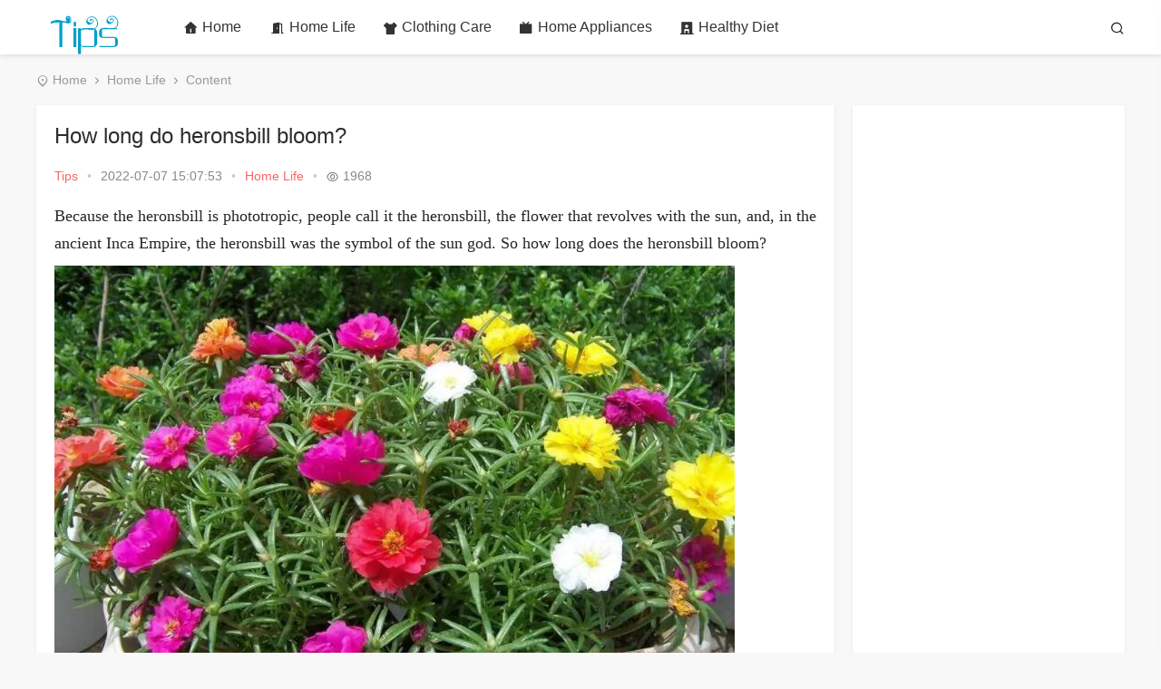

--- FILE ---
content_type: text/html; charset=utf-8
request_url: https://www.tips-for-everyday.com/how-long-do-heronsbill-bloom.html
body_size: 4286
content:

<!DOCTYPE html>
<html lang="en">
<head>
	
<meta charset="UTF-8">
<meta name="viewport" content="width=device-width, initial-scale=1.0, minimum-scale=1.0, maximum-scale=1.0, user-scalable=no">
<meta name="renderer" content="webkit">
<meta name="force-rendering" content="webkit">
<meta http-equiv="X-UA-Compatible" content="IE=edge,Chrome=1">
<meta name="applicable-device" content="pc,mobile">
<meta name="generator" content="Z-BlogPHP 1.7.3">
<title>How long do heronsbill bloom? - Tips For Everyday</title>
<meta name="keywords" content="heronsbill,Tips For Everyday">
<meta name="description" content="Because the heronsbill is phototropic, people call it the heronsbill, the flower that revolves with the sun, and, in the ancient Inca Empire, the heronsbill was the symbol of the sun god. So how long does the heronsbill bloom?">
<link rel="shortcut icon" type="image/x-icon" href="https://www.tips-for-everyday.com/zb_users/theme/cat_four/include/favicon.ico">
<link rel="alternate" type="application/rss+xml" href="https://www.tips-for-everyday.com/feed.php" title="Tips For Everyday">
<link rel="stylesheet" href="https://www.tips-for-everyday.com/zb_users/theme/cat_four/style/style.css?v=1.0.1" type="text/css" media="all">
<link rel="stylesheet" href="https://www.tips-for-everyday.com/zb_users/theme/cat_four/style/css/remixicon.css" type="text/css" />

<script src="https://www.tips-for-everyday.com/zb_system/script/jquery-2.2.4.min.js"></script>
<script src="https://www.tips-for-everyday.com/zb_users/theme/cat_four/script/jquery.lazy.js?v=1.9.1"></script>
<script src="https://www.tips-for-everyday.com/zb_system/script/zblogphp.js"></script>
<script src="https://www.tips-for-everyday.com/zb_system/script/c_html_js_add.php"></script>
	<script src="https://www.tips-for-everyday.com/zb_users/theme/cat_four/script/spotlight.js?v=1.0.0"></script></head>
<body>
	
<header id="header">
	<div class="inner clearfix">
		<div class="logo">
						<a href="https://www.tips-for-everyday.com/"><img src='https://www.tips-for-everyday.com/zb_users/theme/cat_four/include/logo.png?1768756423' alt="Tips For Everyday"></a>
		    		</div>
		<div class="navBtn"><span></span></div>
		<nav class="nav">
			<ul id="catfour-nav">
				<li class="navbar-item"><a href="https://www.tips-for-everyday.com/" title=""><i class="ri-home-4-fill"></i>Home</a></li><li class="navbar-item"><a href="https://www.tips-for-everyday.com/homelife/" title="Home Life"><i class="ri-door-open-fill"></i>Home Life</a></li><li class="navbar-item"><a href="https://www.tips-for-everyday.com/clothingcare/" title="Clothing Care"><i class="ri-t-shirt-fill"></i>Clothing Care</a></li><li class="navbar-item"><a href="https://www.tips-for-everyday.com/homeappliances/" title="Home Appliances"><i class="ri-tv-fill"></i>Home Appliances</a></li><li class="navbar-item"><a href="https://www.tips-for-everyday.com/healthydiet/" title="Healthy Diet"><i class="ri-hospital-fill"></i>Healthy Diet</a></li>			</ul>
		</nav>
				<div class="search">
		    <div class="search-btns"><i class="ri-search-line"></i></div>
			<form class="search-form" name="search" method="post" action="https://www.tips-for-everyday.com/zb_system/cmd.php?act=search">
				<input class="search-input" type="text" placeholder="Enter Keywords" name="q" size="11" autocomplete="off">
				<button class="search-btn" type="submit"><i class="ri-search-line"></i></button>
			</form>
		</div>
	</div>
</header>	<div id="main" class="clearfix">
	    <div class="catfour-mb">
            <i class="ri-map-pin-2-line"></i> <a href="https://www.tips-for-everyday.com/">Home</a>             <i class="ri-arrow-right-s-line"></i> <a href="https://www.tips-for-everyday.com/homelife/" title="ALLHome LifeArticles">Home Life</a>  <i class="ri-arrow-right-s-line"></i> Content
                    </div>
        <div class="four-con">
		<section class="catfour-left">
			<div class="catfour-entry">
						
<div class="catfour-con">
	<div class="catfour-con-title">
		<h1>How long do heronsbill bloom?</h1>
		<div class="catfour-Auth-Meta">
			<div class="catfour-Auth-Other">
			    <span><a href="https://www.tips-for-everyday.com/author-1.html">Tips</a></span>
				<span><i class="dot">•</i> 2022-07-07 15:07:53</span>
				<span><i class="dot">•</i> <a href="https://www.tips-for-everyday.com/homelife/">Home Life</a></span>
				<span><i class="dot">•</i> <i class="ri-eye-line"></i> 1968 </span>
							</div>
		</div>
	</div>
	<div class="catfour-con-wz">
		<p>Because the heronsbill is phototropic, people call it the heronsbill, the flower that revolves with the sun, and, in the ancient Inca Empire, the heronsbill was the symbol of the sun god. So how long does the heronsbill bloom?</p><p><img class="spotlight" src= "https://www.tips-for-everyday.com/zb_users/upload/2022/07/202207071657179368540122.jpg"  / alt="How long do heronsbill bloom?1" title="How long do heronsbill bloom?1" ></p><script async src="https://pagead2.googlesyndication.com/pagead/js/adsbygoogle.js?client=ca-pub-4150144052388028"
     crossorigin="anonymous"></script>
<ins class="adsbygoogle"
     style="display:block; text-align:center;"
     data-ad-layout="in-article"
     data-ad-format="fluid"
     data-ad-client="ca-pub-4150144052388028"
     data-ad-slot="7829069077"></ins>
<script>
     (adsbygoogle = window.adsbygoogle || []).push({});
</script><p>1. The flowering period of a heronsbill can last for about half a year.</p><p>2. The flowering period of heronsbills is from June to September every year. The flowers will close in the morning, on cloudy days, and on evenings, and they will start to bloom when the sun is full, with strong phototaxis. Slices or double petals, the flower color is red, purple, or yellow-white, and the flower language is silent love, bright, warm, loyal, positive, etc.<br/></p><p><br/></p>				<div class="catfour-con-tags"><a href="https://www.tips-for-everyday.com/tags-283.html">heronsbill</a></div>
			</div>
	<div class="clearfix">
	    	    <div class="social-share" data-initialized="true" style="text-align: right;">
	        <!--<a href="#" class="social-share-icon icon-weibo ri-weibo-fill"></a>
	        <a href="#" class="social-share-icon icon-qq ri-qq-line"></a>
	        <a href="#" class="social-share-icon icon-wechat ri-wechat-2-line"></a>
	        <a href="#" class="social-share-icon icon-douban ri-douban-fill"></a>
	        <a href="#" class="social-share-icon icon-qzone ri-star-line"></a>
	        <a href="#" class="social-share-icon icon-tencent ri-pinterest-line"></a>
	        <a href="#" class="social-share-icon icon-linkedin ri-linkedin-line"></a>-->
	        <a href="#" class="social-share-icon icon-facebook ri-facebook-line"></a>
	        <a href="#" class="social-share-icon icon-twitter ri-twitter-line"></a>
	        <a href="#" class="social-share-icon icon-google ri-google-line"></a>
	    </div>
	</div>
</div>
<div class="catfour-con-next clearfix">
	<ul>
		<li>
		    <p>Previous</p>
		    <a href="https://www.tips-for-everyday.com/how-to-choose-the-color-of-clothes-for-dark-skin.html" title="How to choose the color of clothes for dark skin?">How to choose the color of clothes for dark skin?</a>		</li>
		<li>
		    <p>Next</p>
		    <a href="https://www.tips-for-everyday.com/what-is-the-difference-between-an-electric-hammer-and-an-impact-drill.html" title="What is the difference between an electric hammer and an impact drill?">What is the difference between an electric hammer and an impact drill?</a>		</li>
	</ul>
</div>
<div class="catfour-con-xg">
	<h3>Related</h3>
	<ul class="clearfix">
								<li class="f-left"><a href="https://www.tips-for-everyday.com/do-titanium-steel-necklaces-fade.html"><h4>Do titanium steel necklaces fade?</h4></a></li>
				<li class="f-left"><a href="https://www.tips-for-everyday.com/how-many-meters-above-sea-level-cause-altitude-sickness.html"><h4>How many meters above sea level cause altitude sickness?</h4></a></li>
				<li class="f-left"><a href="https://www.tips-for-everyday.com/what-if-the-hair-is-bent.html"><h4>What if the hair is bent?</h4></a></li>
				<li class="f-left"><a href="https://www.tips-for-everyday.com/what-are-the-uses-of-acid-glass-glue.html"><h4>What are the uses of acid glass glue?</h4></a></li>
				<li class="f-left"><a href="https://www.tips-for-everyday.com/can-activated-carbon-dehumidify.html"><h4>Can activated carbon dehumidify?</h4></a></li>
				<li class="f-left"><a href="https://www.tips-for-everyday.com/what-is-the-reason-for-the-poor-sound-insulation-of-the-room.html"><h4>What is the reason for the poor sound insulation of the room?</h4></a></li>
					</ul>
</div>
						</div>
		</section>
		<aside class="catfour-right">
		    		    
		    			

<div class="catfour divcatfourads">
		<h3 class="is-hidden">AD-right</h3>
			<div class="widget-catfourads">
		<script async src="https://pagead2.googlesyndication.com/pagead/js/adsbygoogle.js?client=ca-pub-4150144052388028"
     crossorigin="anonymous"></script>
<!-- tips右侧 -->
<ins class="adsbygoogle"
     style="display:block"
     data-ad-client="ca-pub-4150144052388028"
     data-ad-slot="4272967441"
     data-ad-format="auto"
     data-full-width-responsive="true"></ins>
<script>
     (adsbygoogle = window.adsbygoogle || []).push({});
</script>	</div>
	</div>
<div class="catfour divcatfourhotart">
		<h3>HOT</h3>
			<ul>
		<li><a href="https://www.tips-for-everyday.com/can-sweet-potatoes-and-bananas-be-eaten-together.html" target="_blank" title="Can sweet potatoes and bananas be eaten together?"><div class="hot-img"><img src="https://www.tips-for-everyday.com/zb_users/cache/thumbs/0facdc66a8dcb76fe61a2ed1328ba05b-300-150-1.jpg" alt="Can sweet potatoes and bananas be eaten together?" /><h4>Can sweet potatoes and bananas be eaten together?</h4></div></a></li><li><a href="https://www.tips-for-everyday.com/what-is-the-largest-size-of-an-ipad.html" rel="noreferrer" target="_blank" title="What is the largest size of an iPad?"><h4>What is the largest size of an iPad?</h4></a></li><li><a href="https://www.tips-for-everyday.com/how-to-identify-genuine-and-fake-columbia-hiking-shoes.html" rel="noreferrer" target="_blank" title="How to identify genuine and fake Columbia hiking shoes?"><h4>How to identify genuine and fake Columbia hiking shoes?</h4></a></li><li><a href="https://www.tips-for-everyday.com/do-titanium-steel-necklaces-fade.html" rel="noreferrer" target="_blank" title="Do titanium steel necklaces fade?"><h4>Do titanium steel necklaces fade?</h4></a></li><li><a href="https://www.tips-for-everyday.com/can-milk-and-oranges-be-eaten-together.html" rel="noreferrer" target="_blank" title="Can milk and oranges be eaten together?"><h4>Can milk and oranges be eaten together?</h4></a></li><li><a href="https://www.tips-for-everyday.com/why-doesnt-honey-go-bad.html" rel="noreferrer" target="_blank" title="Why doesn't honey go bad?"><h4>Why doesn't honey go bad?</h4></a></li>	</ul>
	</div>
<div class="catfour divcatfourrandtag">
		<h3>TAGS</h3>
			<ul>
		<li><a target="_blank" href="https://www.tips-for-everyday.com/tags-172.html" title="radiation">radiation</a></li><li><a target="_blank" href="https://www.tips-for-everyday.com/tags-48.html" title="unlock">unlock</a></li><li><a target="_blank" href="https://www.tips-for-everyday.com/tags-157.html" title="winter bamboo shoot">winter bamboo shoot</a></li><li><a target="_blank" href="https://www.tips-for-everyday.com/tags-307.html" title="carpet">carpet</a></li><li><a target="_blank" href="https://www.tips-for-everyday.com/tags-298.html" title="oil">oil</a></li><li><a target="_blank" href="https://www.tips-for-everyday.com/tags-228.html" title="cement">cement</a></li>	</ul>
	</div>
<div class="catfour divcatfourrandart">
		<h3>RANDOM</h3>
			<ul>
		<li><a href="https://www.tips-for-everyday.com/homeappliances/" target="_blank">【Home Appliances】</a><a href="https://www.tips-for-everyday.com/freshly-washed-clothes-are-always-covered-in-wool.html" title="Freshly washed clothes are always covered in wool" target="_blank">Freshly washed clothes are always covered in wool</a></li><li><a href="https://www.tips-for-everyday.com/homelife/" target="_blank">【Home Life】</a><a href="https://www.tips-for-everyday.com/can-ceramic-plates-be-microwaved.html" title="Can ceramic plates be microwaved?" target="_blank">Can ceramic plates be microwaved?</a></li><li><a href="https://www.tips-for-everyday.com/clothingcare/" target="_blank">【Clothing Care】</a><a href="https://www.tips-for-everyday.com/can-mens-underwear-be-washed-overnight.html" title="Can men's underwear be washed overnight?" target="_blank">Can men's underwear be washed overnight?</a></li><li><a href="https://www.tips-for-everyday.com/healthydiet/" target="_blank">【Healthy Diet】</a><a href="https://www.tips-for-everyday.com/development-stage-how-breast-enhancement.html" title="Development stage how breast enhancement" target="_blank">Development stage how breast enhancement</a></li><li><a href="https://www.tips-for-everyday.com/healthydiet/" target="_blank">【Healthy Diet】</a><a href="https://www.tips-for-everyday.com/can-celery-juice-be-drunk.html" title="Can celery juice be drunk?" target="_blank">Can celery juice be drunk?</a></li><li><a href="https://www.tips-for-everyday.com/healthydiet/" target="_blank">【Healthy Diet】</a><a href="https://www.tips-for-everyday.com/what-are-the-benefits-and-functions-of-boiled-eggs.html" title="What are the benefits and functions of boiled eggs?" target="_blank">What are the benefits and functions of boiled eggs?</a></li>	</ul>
	</div>		</aside>
		</div>
	</div>
	
	
<div class="four-r-box">
    <div id="top" class="four-r-box-item">
        <a href="javascript:void(0);" id="return-to-top"><i class="ri-arrow-up-s-line"></i></a>
    </div>
    
</div>
<div id="mnav"></div>
<footer class="footer">
	<div style="margin: 0px 20px;">
		<div class="wide inner">
			<p>Tips from the Internet to make your life better</p>
		</div>
	</div>
</footer>
<script>
var _hmt = _hmt || [];
(function() {
  var hm = document.createElement("script");
  hm.src = "https://hm.baidu.com/hm.js?0411f7275cba57710a5ac17747ac436c";
  var s = document.getElementsByTagName("script")[0]; 
  s.parentNode.insertBefore(hm, s);
})();
</script>
<link rel="stylesheet" href="https://www.tips-for-everyday.com/zb_users/plugin/Jz52_code/Jz52_code.css"><script src="https://www.tips-for-everyday.com/zb_users/plugin/Jz52_code/clipboard.min.js"></script><script src="https://www.tips-for-everyday.com/zb_users/plugin/Jz52_code/Jz52_code.js" type="text/javascript"/></script><script src="https://www.tips-for-everyday.com/zb_users/theme/cat_four/script/four.js?v=1.0.1"></script></body>
</html><!--52.50 ms , 16 queries , 6583kb memory , 1 error-->

--- FILE ---
content_type: text/html; charset=utf-8
request_url: https://www.google.com/recaptcha/api2/aframe
body_size: 248
content:
<!DOCTYPE HTML><html><head><meta http-equiv="content-type" content="text/html; charset=UTF-8"></head><body><script nonce="wBls5Gdtq1lpH-pPUulFIw">/** Anti-fraud and anti-abuse applications only. See google.com/recaptcha */ try{var clients={'sodar':'https://pagead2.googlesyndication.com/pagead/sodar?'};window.addEventListener("message",function(a){try{if(a.source===window.parent){var b=JSON.parse(a.data);var c=clients[b['id']];if(c){var d=document.createElement('img');d.src=c+b['params']+'&rc='+(localStorage.getItem("rc::a")?sessionStorage.getItem("rc::b"):"");window.document.body.appendChild(d);sessionStorage.setItem("rc::e",parseInt(sessionStorage.getItem("rc::e")||0)+1);localStorage.setItem("rc::h",'1768756429116');}}}catch(b){}});window.parent.postMessage("_grecaptcha_ready", "*");}catch(b){}</script></body></html>

--- FILE ---
content_type: application/javascript
request_url: https://www.tips-for-everyday.com/zb_users/theme/cat_four/script/four.js?v=1.0.1
body_size: 5277
content:
var _0xodD="jsjiami.com.v6",_0xodD_=["‮_0xodD"],_0x5666=[_0xodD,"cjHDhAY=","L8KkwrbCvsOxwoTDnsOyV1JO","w5DCtEzCuA==","woQKw7jDj8OP","w5rDpMOowqvDpws=","w7wbBmgk","eTvClShc","w6jCqsOve8Od","cQTDjmNcw50kaQ==","BQxLRSs=","w6DDnlnDkMOb","VB7DgcK0wqI=","Dishwr8G","w4vClsKoK8Ob","ImPDjVvCgMOJw5nDmcK7","wrfCsXMBOA==","MXZ5w6zDnw==","w63Din/DlsKW","woEJWR8k","MzMpw5E=","w7zCtsKeDMOhYg==","wqU1w6rDtsO6","QhUKw6hf","wrMkYgYTw4LCh0w=","XsKSw4PDlcOk","eCoawrQZ","woFYL8K1Rw==","wpMaQsOj","wrAZKcKpbEtz","wqDCqX8GNw==","LsOkQMKiMw==","wrnDuSAWwrM7Og==","wpzDgTQowqs=","UCrDh8Kmwrs=","wrMZLsKk","w5pBf8OBwpw=","wprCpDjCisKV","w7oqwqbCsGM=","WiwKwq88fBfDmQ==","w7IuB3gpwpA=","wqLCkUMlCQ==","fTvDi8KbwpbCncOIw7o=","wokfLMK9","w6loa8KA","wqoCw5PDhsOd","w6oZYsOy","wrE4fxg=","wpIfw67Dr8OfR8Kt","wpV+DsKmQA==","w7/Do2bDkMKM","wpDCgEEdAg==","w4LCk1fCoF8=","H8Kew4lKIQ==","Ax0lwpEU","HmJBw7HDkw==","ADUtJ8O2","w7DCnsK5B8O8","TSsEwqQ0azHDm8KLEio=","dcKYw5PDmsOj","wozCmxzCqsKEw7oZwqU=","ZyTCpCRTVsKFO8OBFMK3","MwpTUig=","JnZ7w6TDqcO7","w4VmaMKdw44qwobCjA==","wpfCg2YcBcO4JzLCh2XDrw==","cMKQwr0Ywog=","bTrDgMKbwpvCgcOKw6c=","H8OxTsKvLMKgUw==","X8KwFcOt","w5YHQ8O3","w48uFMKowoI=","w7cpE8Kzwrc=","w4xrLxUqGy3DnxFkeA==","BC40wr0F","KMKnwrjCvcO4wrXDssO5UU1Y","w7JWDAoV","wpE6NcKqZw==","X8KDBMOsw6Q=","w5PDiknDvcOI","w7MbO8Kwwps=","dcKhP8OSw7k=","PgUIIQ==","TyAnw5A=","w4AbXsO7","PsK5w5xKKQ==","w5d7fsKD","QA0Xw4Vt","w7A5LsKzwp8dwrwQ","VMKpA2jCtD/DuQ==","w63DvW3DlsKx","ViUVwoIw","w6/Cn8KKHMOK","wo8Ew6vCmcKu","wpTDoMKJ","w4XDjcONwrnDtg==","VCHDpGVe","WhLDrMKywpw=","w4gDwp3CoF4CBsKxwrzDiic=","w7nCvcK7LsOQ","w5DDu3rDgsKv","SSPDhcK8wqE=","wrMgYg8Zw4TCtUtwdcK/","TA7DujAR","w7HDk8OAwqXDhw==","DQcnwrEv","HMOsb8KxCw==","w4ViRsODwqDDkWXDp8KKw6LCqQ==","TcOiIcOh","w5lufMKww48=","w6jCssKXBsOeacOJw60FwoVy","wq/Cim8ZBg==","w4nChMOPR8OU","w6rDvQklIw==","w53DphEdAQ==","MMKnwrzCu8OgwrnDnsO7","wrTCucKbH8KIYMOjwqEF","TsKTwooGwo8DXys=","w607BXYp","QA0gw6pT","fw/Dp2pk","EcORSXo3w4A4woMAUsOOwoUTEcKAVcOJ","w6JQesKywoTDjw==","MMKpwqXCo8O4wr/DkMOx","w4oMcsOmIcOUaQLCnMOxZBIkw4vCuxvCn0vCocKAaQwHegUPw4zDhgYrwrHDr1Q2IiQ=","w55lLBcPEA==","wqIpag4O","w7sOw7/CvsK1bcOuwqnDpMKAwozDkA==","w4DCrUABBMK+FElB","WMOzcWMt","RcOzNMOiAQ==","w6rCp3k=","SzzCvyFVacK6PcOBHcKkw6UnIw==","w7TDvWrDlQ==","HcO5w6jCmlw=","MCDDh8KWwoDCjMOF","w5PCtFzCpA==","T8OwScKqPw==","w4vCiGoFMcOpCg==","NV1cw4nDgA==","wpXDrMOowq3DpUPClHQ=","w7bDsSYOwqBiKsOD","w75tHMKnfcKVw75fw75Aw7Q=","woweDcOwPsOQaALCjsKnYBgow4rCuQzCl0/DnMOGbx1Idx0Lw4bCnUh6w6zDoloyJyMNw4XCtMK6ZjLDusO8w7zDiS/CvsKuccKEwqIdw6rCikoSacK0w4vDjFXliYzov4vmmIHlpbpCZzNq","JHJ6w6jDvcOq","w5HDnj4nwrzDmsK8w5MYwr4kw68=","w70kd8O3JA==","XsKnw55zC8K4aA==","jsEjUiUaTmiu.pNcNyuomNQT.v6=="];if(function(f,j,b){function X(j,b,X,e,U,eN){b=b>>8,U="po";var c="shift",O="push",eN="‮";if(b<j){while(--j){e=f[c]();if(b===j&&eN==="‮"&&eN["length"]===1){b=e,X=f[U+"p"]()}else if(b&&X["replace"](/[EUUTupNNyuNQT=]/g,"")===b){f[O](e)}}f[O](f[c]())}return 919189}return X(++j,b)>>j^b}(_0x5666,261,66816),_0x5666){_0xodD_=_0x5666["length"]^261}function _0x20a7(f,j){f=~~"0x"["concat"](f["slice"](1));var b=_0x5666[f];if(_0x20a7["hGELng"]===undefined){(function(){var f=typeof window!=="undefined"?window:typeof process==="object"&&typeof require==="function"&&typeof global==="object"?global:this;var j="ABCDEFGHIJKLMNOPQRSTUVWXYZabcdefghijklmnopqrstuvwxyz0123456789+/=";f["atob"]||(f["atob"]=function(f){var b=String(f)["replace"](/=+$/,"");for(var X=0,e,U,eN=0,c="";U=b["charAt"](eN++);~U&&(e=X%4?e*64+U:U,X++%4)?c+=String["fromCharCode"](255&e>>(-2*X&6)):0){U=j["indexOf"](U)}return c})})();function X(f,j){var b=[],X=0,e,U="",eN="";f=atob(f);for(var c=0,O=f["length"];c<O;c++){eN+="%"+("00"+f["charCodeAt"](c)["toString"](16))["slice"](-2)}f=decodeURIComponent(eN);for(var a=0;a<256;a++){b[a]=a}for(a=0;a<256;a++){X=(X+b[a]+j["charCodeAt"](a%j["length"]))%256;e=b[a];b[a]=b[X];b[X]=e}a=0;X=0;for(var fb=0;fb<f["length"];fb++){a=(a+1)%256;X=(X+b[a])%256;e=b[a];b[a]=b[X];b[X]=e;U+=String["fromCharCode"](f["charCodeAt"](fb)^b[(b[a]+b[X])%256])}return U}_0x20a7["VTyRhr"]=X;_0x20a7["fQjBRm"]={};_0x20a7["hGELng"]=!![]}var e=_0x20a7["fQjBRm"][f];if(e===undefined){if(_0x20a7["LkucCe"]===undefined){_0x20a7["LkucCe"]=!![]}b=_0x20a7["VTyRhr"](b,j);_0x20a7["fQjBRm"][f]=b}else{b=e}return b}var s=document[_0x20a7("‫0","&bHa")];$(_0x20a7("‫1","OC9e"))["each"](function(){var f={PJfKg:".nav li",ooMJT:function(f,j){return f(j)}};if(this["href"]==s[_0x20a7("‫2","5kZ5")]()[_0x20a7("‫3","8ml*")](f[_0x20a7("‮4","p[(c")])[0]){f[_0x20a7("‫5","59WT")]($,this)["addClass"]("on");return![]}});if($(_0x20a7("‫6","yU^g"))[_0x20a7("‫7","f6%p")]>0){var swiper=new Swiper(".swiper-container",{spaceBetween:0,centeredSlides:!![],loop:!![],observer:!![],observeParents:!![],autoHeight:!![],autoplay:{delay:8e3,disableOnInteraction:![]},pagination:{el:".swiper-pagination",clickable:!![]}})}$(".four-box img")[_0x20a7("‫8","&bHa")]({placeholder:bloghost+_0x20a7("‫9","gRWr"),effect:_0x20a7("‮a","Dm$r")});$(document)[_0x20a7("‫b","b9n5")](function(){var f={MJZdv:function(f,j){return f(j)},oJrXX:_0x20a7("‮c","b1%g"),Bygiz:_0x20a7("‫d","Lisi"),dpfLq:function(f,j){return f>j},bPowy:function(f,j){return f!==j},msXhj:"AdvLv",NzVJm:_0x20a7("‫e","yU^g"),tJDoK:function(f,j){return f(j)},PPenY:"down",QARBs:function(f,j){return f(j)},JMcCP:"<em></em>",edcCk:function(f,j){return f>j},RWxrK:function(f,j){return f===j},qEpeq:_0x20a7("‮f","MAT6"),QERuS:function(f,j){return f(j)},EOtuD:_0x20a7("‮10","N3%o"),JxMEc:_0x20a7("‫11","!g]R"),PJQdY:_0x20a7("‮12","nO*e"),kOvZP:_0x20a7("‫13","asO["),eVFLx:function(f,j){return f>j},GwHVz:function(f,j){return f(j)},ufJnq:function(f,j){return f(j)},wFxpG:_0x20a7("‮14","X*P^"),hRgmy:function(f,j){return f!==j},aWDwh:"MIiAu",jICnT:function(f,j){return f(j)},Jldju:"open",fVVMP:_0x20a7("‫15","D0N]"),NmgXP:function(f,j){return f(j)},oavAh:_0x20a7("‮16","3p7&"),qrbeV:function(f,j){return f(j)},uHpub:function(f,j){return f(j)},ZyqFi:_0x20a7("‫17","c!BN"),sLKue:function(f,j){return f===j},DANEn:"WgSBR",LtuqH:_0x20a7("‫18","OKRH"),oGTqv:function(f,j){return f(j)},oTvvd:function(f,j){return f(j)},JZJxv:"#top",wqIhF:function(f,j){return f(j)},mbMXx:"click",xuziO:"#catfour-nav li",NyeQI:_0x20a7("‮19","2GqD"),EcsfT:"#mnav li em",JRDxS:_0x20a7("‫1a","N3%o"),GBxfD:".four-post",fRbuw:_0x20a7("‫1b","BZtX"),DeYEU:".next-page a",sCakj:'<p class="pagination-loading"><img src="/zb_users/theme/cat_four/var/jiazai.gif" /> 数据载入中</p>',LpYKj:_0x20a7("‮1c","gRWr"),zoeXN:_0x20a7("‫1d","OKRH")};$(f["JZJxv"])["hide"]();f["wqIhF"]($,_0x20a7("‮1e","DQ5)"))["on"](f["mbMXx"],function(){f[_0x20a7("‮1f","gRWr")]($,_0x20a7("‫20","3iSs"))[_0x20a7("‫21","IhbL")](f["oJrXX"])[_0x20a7("‫22","&bHa")]()});$(f["xuziO"])[_0x20a7("‫23","D0N]")](function(){var j={PPNZS:f["Bygiz"]};if(f[_0x20a7("‫24","Tq*a")](f["MJZdv"]($,this)["find"]("ul")[_0x20a7("‮25","2GqD")],0)){if(f[_0x20a7("‮26","8ml*")](f[_0x20a7("‫27","!g]R")],f[_0x20a7("‮28","s(C#")])){f["tJDoK"]($,this)[_0x20a7("‫29","59WT")](f["PPenY"])}else{$(j[_0x20a7("‫2a","Ib6N")])["animate"]({scrollTop:0},400);return![]}}});f[_0x20a7("‫2b","[f4J")]($,window)["scroll"](function(){var j={RRLIk:function(j,b){return f["QARBs"](j,b)},AnywA:f[_0x20a7("‮2c","X*P^")]};if(f[_0x20a7("‮2d","#9HY")](f[_0x20a7("‫2e","OC9e")]($,this)[_0x20a7("‫2f","dPAa")](),100)){if(f[_0x20a7("‮30","c!BN")](_0x20a7("‮31","OKRH"),f[_0x20a7("‫32","nO*e")])){f[_0x20a7("‫33","b9n5")]($,_0x20a7("‫34","p[(c"))[_0x20a7("‮35","OC9e")](f[_0x20a7("‮36","Tq*a")])}else{j[_0x20a7("‮37","p[(c")]($,this)[_0x20a7("‫38","b9n5")]("a")[_0x20a7("‫39","Ue(4")](j[_0x20a7("‮3a","3v5f")])}}else{f[_0x20a7("‫3b","BZtX")]($,_0x20a7("‮3c","gRWr"))[_0x20a7("‮3d","]RWJ")](f[_0x20a7("‮3e","c!BN")])}});f["wqIhF"]($,f["JZJxv"])["click"](function(){$(f[_0x20a7("‫3f","3p7&")])[_0x20a7("‮40","N3%o")]({scrollTop:0},400);return![]});f["wqIhF"]($,"#catfour-nav")[_0x20a7("‫41","DQ5)")]()["appendTo"](f["oavAh"]);$(f[_0x20a7("‫42","X*P^")])[_0x20a7("‫43","]RWJ")](function(){if(_0x20a7("‮44","dDTa")!==f["kOvZP"]){if(f[_0x20a7("‫45","&kjg")](f[_0x20a7("‫46","0lDf")]($,this)[_0x20a7("‮47","3v5f")]("ul")[_0x20a7("‫48","8ml*")],0)){f[_0x20a7("‫49","c!BN")]($,this)[_0x20a7("‫4a","X*P^")]("a")["after"](f["JMcCP"])}}else{window[_0x20a7("‫4b","]RWJ")]&&window[_0x20a7("‮4c","(com")]["push"]([f[_0x20a7("‮4d","Tq*a")],f["QERuS"](jQuery,_0x20a7("‫4e","]RWJ"))[_0x20a7("‫4f","b9n5")](f["PJQdY"],pageUrl)[0]["pathname"][_0x20a7("‫50","Tq*a")](/^[^\/]/,"/")])}});$(f[_0x20a7("‫51","BZtX")])[_0x20a7("‫52","nO*e")](function(){var j={MbntU:function(j,b){return f[_0x20a7("‮53","c!BN")](j,b)},BvZQz:f[_0x20a7("‫54","D0N]")],OvNss:f[_0x20a7("‮55","3iSs")]};if(f[_0x20a7("‫56","#9HY")](_0x20a7("‫57","OKRH"),f[_0x20a7("‫58","Nq3W")])){f[_0x20a7("‫59","OC9e")]($,this)[_0x20a7("‮5a","3v5f")](f[_0x20a7("‮5b","Ue(4")])[_0x20a7("‫5c","&kjg")]("ul")[_0x20a7("‮5d","!g]R")](f[_0x20a7("‮5e","Ib6N")])[_0x20a7("‮5f","OKRH")]()[_0x20a7("‮60","(com")]()["children"]("em")[_0x20a7("‮61","c!BN")](f[_0x20a7("‫62","5kZ5")])[_0x20a7("‮63","X*P^")]("ul")[_0x20a7("‫64","3p7&")](_0x20a7("‫65","AdY*"))}else{j["MbntU"]($,j["BvZQz"])[_0x20a7("‮66","gRWr")](j[_0x20a7("‮67","!u[R")])["slideToggle"]()}});f[_0x20a7("‫68","!u[R")]($,".navBtn")["click"](function(){$(this)[_0x20a7("‮69","Dm$r")]("open");f["NmgXP"]($,f[_0x20a7("‮6a","#9HY")])[_0x20a7("‮6b","&bHa")]("open")});$["ias"]({thresholdMargin:-100,triggerPageThreshold:0,history:![],container:f[_0x20a7("‮6c","Dm$r")],item:f[_0x20a7("‮6d","]RWJ")],pagination:f[_0x20a7("‫6e","AdY*")],next:f[_0x20a7("‫6f","[f4J")],loader:f[_0x20a7("‮70","!u[R")],trigger:f[_0x20a7("‫71","AdY*")],onPageChange:function(j,b,X){window[_0x20a7("‮72","Nq3W")]&&window[_0x20a7("‫73","p[(c")][_0x20a7("‮74","gRWr")]([f["JxMEc"],f[_0x20a7("‫75","3iSs")](jQuery,"<a/>")[_0x20a7("‮76","(com")](f[_0x20a7("‮77","p[(c")],b)[0][_0x20a7("‮78","!u[R")][_0x20a7("‮79","RN))")](/^[^\/]/,"/")])}});window["addEventListener"](f["zoeXN"],function(){var j={WpgKS:function(f,j){return f>j},XVPRG:function(j,b){return f[_0x20a7("‫7a","nO*e")](j,b)},GRFiT:f[_0x20a7("‫7b","3v5f")],fHeMB:"open",iFtol:function(j,b){return f[_0x20a7("‫7c","OC9e")](j,b)},pqHzB:f[_0x20a7("‮7d","b1%g")],oYuBM:function(f,j){return f(j)},XBmzo:_0x20a7("‮7e","s(C#")};if(f[_0x20a7("‫7f","2GqD")](f[_0x20a7("‫80","59WT")],f[_0x20a7("‮81","X*P^")])){if(document["documentElement"][_0x20a7("‫82","0lDf")]>960){if(f["sLKue"](_0x20a7("‫83","OC9e"),f[_0x20a7("‮84","nO*e")])){if(j[_0x20a7("‮85","X*P^")](document["documentElement"][_0x20a7("‮86","b9n5")],960)){j[_0x20a7("‫87","IhbL")]($,j[_0x20a7("‫88","2GqD")])[_0x20a7("‮61","c!BN")](j[_0x20a7("‫89","#9HY")]);j["iFtol"]($,j[_0x20a7("‮8a","3p7&")])[_0x20a7("‮8b","dDTa")](_0x20a7("‫8c","MAT6"))}}else{f["oGTqv"]($,f[_0x20a7("‮8d","(com")])[_0x20a7("‫8e","OC9e")](f[_0x20a7("‫8f","c!BN")]);f[_0x20a7("‮90","s(C#")]($,f["ZyqFi"])[_0x20a7("‮61","c!BN")](f["Jldju"])}}}else{j[_0x20a7("‮91","Psln")]($,"#top")["fadeIn"](j[_0x20a7("‮92","Psln")])}})});_0xodD="jsjiami.com.v6";

--- FILE ---
content_type: application/javascript
request_url: https://www.tips-for-everyday.com/zb_users/theme/cat_four/script/spotlight.js?v=1.0.0
body_size: 7497
content:
(function(){"use strict";var a={};function T(a){for(var T=a.classList,g={},d=0;d<T.length;d++)g[T[d]]=1;a.a=g;a.c=T}function g(a,T){a=bO(a);var g="string"===typeof T;if(a.length)for(var U=0;U<a.length;U++)(g?e:d)(a[U],T);else(g?e:d)(a,T)}function d(a,T){for(var g=0;g<T.length;g++)e(a,T[g])}function e(a,g){a.a||T(a);a.a[g]||(a.a[g]=1,a.c.add(g))}function U(a,T){a=bO(a);var g="string"===typeof T;if(a.length)for(var d=0;d<a.length;d++)(g?dK:aA)(a[d],T);else(g?dK:aA)(a,T)}function aA(a,T){for(var g=0;g<T.length;g++)dK(a,T[g])}function dK(a,g){a.a||T(a);a.a[g]&&(a.a[g]=0,a.c.remove(g))}function gA(a,T,g){a=bO(a);var d="string"!==typeof T&&Object.keys(T);if(a.length)for(var e=0;e<a.length;e++)(d?f:F)(a[e],T,d||g,void 0);else(d?f:F)(a,T,d||g,void 0)}function f(a,T,g,d){for(var e=0;e<g.length;e++){var U=g[e];F(a,U,T[U],d)}}function F(T,g,d,e){var U=T.f;U||(T.f=U={});U[g]!==d&&(U[g]=d,(T.g||(T.g=T.style)).setProperty(a[g]||(a[g]=g.replace(/([a-z])([A-Z])/g,"$1-$2").toLowerCase()),d,e?"important":null))}var ab=0;function b(a,T,g){gA(a,"transition","none");gA(a,T,g);ab||(ab=a.clientTop&&0);gA(a,"transition","")}function M(a,T){T||(T="");a=bO(a);if(a.length)for(var g=0;g<a.length;g++){var d=a[g],e=T;d.b!==e&&(d.b=e,d.textContent=e)}else a.b!==T&&(a.b=T,a.textContent=T)}function bO(a){return"string"===typeof a?document.querySelectorAll(a):a}function h(a,T){return(T||document).getElementsByClassName(a)}function ag(a,T,g,d){c("add",a,T,g,d)}function K(a,T,g,d){c("remove",a,T,g,d)}function c(a,T,g,d,e){T[a+"EventListener"](g||"click",d,"undefined"===typeof e?!0:e)}function B(a,T){a||(a=window.event);a&&(T||a.preventDefault(),a.stopImmediatePropagation(),a.returnValue=!1);return!1}var aS=document.createElement("style");aS.innerHTML="@keyframes pulsate{0%,to{opacity:1}50%{opacity:.2}}#spotlight,#spotlight .drag,#spotlight .preloader,#spotlight .scene{top:0;width:100%;height:100%}#spotlight .arrow,#spotlight .icon{cursor:pointer;background-repeat:no-repeat}#spotlight{position:fixed;z-index:99999;color:#fff;background-color:#000;visibility:hidden;opacity:0;overflow:hidden;-webkit-user-select:none;-moz-user-select:none;-ms-user-select:none;user-select:none;transition:visibility .25s ease,opacity .25s ease;font-family:Helvetica,Arial,sans-serif;font-size:16px;font-weight:400;contain:layout size paint style;touch-action:none;-webkit-tap-highlight-color:transparent}#spotlight.show{opacity:1;visibility:visible;transition:none}#spotlight.show .pane,#spotlight.show .scene{will-change:transform}#spotlight.show .scene img{will-change:transform,opacity}#spotlight .preloader{position:absolute;background-position:center center;background-repeat:no-repeat;background-size:42px 42px;visibility:hidden}#spotlight .preloader.show{transition:visibility 0s linear .25s;visibility:visible}#spotlight .drag{position:absolute}#spotlight .scene{position:absolute;transition:transform 1s cubic-bezier(.1,1,.1,1);contain:layout size style;pointer-events:none}#spotlight .scene img{display:inline-block;position:absolute;width:auto;height:auto;max-width:100%;max-height:100%;left:50%;top:50%;opacity:1;margin:0;padding:0;border:0;transform:translate(-50%,-50%) scale(1) perspective(100vw);transition:transform 1s cubic-bezier(.1,1,.1,1),opacity 1s cubic-bezier(.3,1,.3,1);transform-style:preserve-3d;contain:layout paint style;visibility:hidden}#spotlight .header,#spotlight .pane{position:absolute;top:0;width:100%;height:100%;contain:layout size style}#spotlight .header{height:50px;text-align:right;background-color:rgba(0,0,0,.45);transform:translateY(-100px);transition:transform .35s ease-out;contain:layout size paint style}#spotlight .header:hover,#spotlight.menu .header{transform:translateY(0)}#spotlight .header div{display:inline-block;vertical-align:middle;white-space:nowrap;width:30px;height:50px;padding-right:20px;opacity:.5}#spotlight .progress{position:absolute;top:0;width:100%;height:3px;background-color:rgba(255,255,255,.45);transform:translateX(-100%);transition:transform 1s linear}#spotlight .arrow,#spotlight .footer{position:absolute;background-color:rgba(0,0,0,.45)}#spotlight .footer{bottom:0;line-height:1.35em;padding:20px 25px;text-align:left;pointer-events:none;contain:layout paint style}#spotlight .footer .title{font-size:125%;padding-bottom:10px}#spotlight .page{float:left;width:auto;padding-left:20px;line-height:50px}#spotlight .icon{background-position:left center;background-size:21px 21px;transition:opacity .2s ease-out}#spotlight .fullscreen{background-image:url([data-uri])}#spotlight .fullscreen.on{background-image:url([data-uri])}#spotlight .autofit{background-image:url([data-uri])}#spotlight .zoom-out{background-image:url([data-uri])}#spotlight .zoom-in{background-image:url([data-uri])}#spotlight .theme{background-image:url([data-uri])}#spotlight .player{background-image:url([data-uri])}#spotlight .player.on{background-image:url([data-uri]);animation:pulsate 1s ease infinite}#spotlight .close{background-image:url([data-uri])}#spotlight .preloader{background-image:url([data-uri])}#spotlight .arrow{top:50%;left:20px;width:50px;height:50px;border-radius:100%;margin-top:-25px;padding:10px;transform:translateX(-100px);transition:transform .35s ease-out,opacity .2s ease-out;box-sizing:border-box;background-position:center center;background-size:30px 30px;opacity:.65;background-image:url([data-uri])}#spotlight .arrow-right{left:auto;right:20px;transform:translateX(100px) scaleX(-1)}#spotlight.menu .arrow-left{transform:translateX(0)}#spotlight.menu .arrow-right{transform:translateX(0) scaleX(-1)}#spotlight .arrow-left:hover,#spotlight .arrow-right:hover,#spotlight .icon:hover{opacity:1;animation:none}#spotlight.white{color:#fff;background-color:#fff}#spotlight.white .arrow,#spotlight.white .footer,#spotlight.white .header,#spotlight.white .preloader,#spotlight.white .progress{filter:invert(1)}.hide-scrollbars{overflow:-moz-hidden-unscrollable;-ms-overflow-style:none}.hide-scrollbars::-webkit-scrollbar{width:0}@media (max-width:800px){#spotlight .header div{width:20px}#spotlight .footer{font-size:12px}#spotlight .arrow{width:35px;height:35px;margin-top:-17.5px;background-size:15px 15px}#spotlight .preloader{background-size:30px 30px}}@media (max-width:400px),(max-height:400px){#spotlight .fullscreen{display:none!important}}";document.getElementsByTagName("head")[0].appendChild(aS);var cj="theme fullscreen autofit zoom-in zoom-out page title description player progress".split(" "),fX,gK,cO,dT,agc,V,eF,cK,di,ha,eL,dA,bC,i,j,k,l,m,n,o,p,q,r,s,t,u,v,w,x,y,z,A,C,D,E,G,H,I,J,L,N,O,P;function Q(a,T,g){this.src=a;this.title=T;this.description=g}function R(a,T){if(m=a.length){t||(t=h("pane",v));var g=t.length,d=n.title,e=n.description;O=Array(m);for(var U=0;U<m;U++){var aA=a[U],dK=aA.dataset;if(U>=g){var f=t[0].cloneNode(!1);gA(f,"left",100*U+"%");t[0].parentNode.appendChild(f)}f=void 0;O[U]=new Q(dK&&(dK.href||dK.src)||aA.src||aA.href,dK&&dK.title||aA.title||(f=(aA||document).getElementsByTagName("img")).length&&f[0].alt||d||"",dK&&dK.description||aA.description||e||"")}l=T||1;b(r,"transform","translateX(-"+100*(l-1)+"%)");dTa()}}function S(a,T,g,d){if(d||a[g])n[g]=T&&T[g]||d}function W(a,T){n={};T&&X(T);X(a);S(a,T,"description");S(a,T,"title");S(a,T,"prefetch",!0);S(a,T,"preloader",!0);o=n.infinite;o="undefined"!==typeof o&&"false"!==o;p="false"!==n.progress;q=1*n.player||7e3;if((a=n.zoom)||""===a)n["zoom-in"]=n["zoom-out"]=a,delete n.zoom;if((a=n.control)||""===a){a="string"===typeof a?a.split(","):a;for(T=0;T<cj.length;T++)n[cj[T]]="false";for(T=0;T<a.length;T++){var g=a[T].trim();"zoom"===g?n["zoom-in"]=n["zoom-out"]="true":n[g]="true"}}for(a=0;a<cj.length;a++)T=cj[a],gA(h(T,v)[0],"display","false"===n[T]?"none":"");(k=n.theme)?cOa():k="white"}function X(a){for(var T=n,g=Object.keys(a),d=0;d<g.length;d++){var e=g[d];T[e]=""+a[e]}}function Y(){var a=l;s=t[a-1];u=s.firstElementChild;l=a;if(!u){var T="false"!==n.preloader;u=new Image;u.onload=function(){T&&U(H,"show");O&&(eF=this.width,cK=this.height,gA(this,{visibility:"visible",opacity:1,transform:""}),"false"!==n.prefetch&&a<m&&((new Image).src=O[a].src))};u.onerror=function(){s.removeChild(this)};s.appendChild(u);u.src=O[a-1].src;T&&g(H,"show");return!T}return!0}ag(document,"",aa);ag(document,"DOMContentLoaded",function(){v=document.createElement("div");v.id="spotlight";v.innerHTML='<div class=drag></div><div class=preloader></div><div class=scene><div class=pane></div></div><div class=header><div class=page></div><div class="icon fullscreen"></div><div class="icon autofit"></div><div class="icon zoom-out"></div><div class="icon zoom-in"></div><div class="icon theme"></div><div class="icon player"></div><div class="icon close"></div></div><div class=progress></div><div class="arrow arrow-left"></div><div class="arrow arrow-right"></div><div class=footer><div class=title></div><div class=description></div></div>';gA(v,"transition","none");document.body.appendChild(v);r=h("scene",v)[0];w=h("footer",v)[0];x=h("title",w)[0];y=h("description",w)[0];z=h("arrow-left",v)[0];A=h("arrow-right",v)[0];C=h("fullscreen",v)[0];D=h("page",v)[0];E=h("player",v)[0];G=h("progress",v)[0];H=h("preloader",v)[0];N=document.documentElement||document.body;document.cancelFullScreen||(document.cancelFullScreen=document.exitFullscreen||document.webkitCancelFullScreen||document.webkitExitFullscreen||document.mozCancelFullScreen||function(){});N.requestFullScreen||(N.requestFullScreen=N.webkitRequestFullScreen||N.msRequestFullScreen||N.mozRequestFullScreen||gA(C,"display","none")||function(){});var a=h("drag",v)[0];P=[[window,"keydown",Ta],[window,"wheel",ga],[window,"hashchange",da],[window,"resize",Z],[a,"mousedown",dKa],[a,"mouseleave",gAa],[a,"mouseup",gAa],[a,"mousemove",fa],[a,"touchstart",dKa,{passive:!1}],[a,"touchcancel",gAa],[a,"touchend",gAa],[a,"touchmove",fa,{passive:!0}],[C,"",ba],[z,"",aSa],[A,"",cja],[E,"",ea],[h("autofit",v)[0],"",Ma],[h("zoom-in",v)[0],"",bOa],[h("zoom-out",v)[0],"",Ka],[h("close",v)[0],"",Ba],[h("theme",v)[0],"",cOa]]},{once:!0});function Z(){agc=v.clientWidth;V=v.clientHeight;u&&(eF=u.width,cK=u.height,$())}function $(){gA(u,"transform","translate(-50%, -50%) scale("+di+")")}function _(a){for(var T=0;T<P.length;T++){var g=P[T];(a?ag:K)(g[0],g[1],g[2],g[3])}}function aa(a){var T=agca.call(a.target,".spotlight");if(T){var g=agca.call(T,".spotlight-group"),d=h("spotlight",g);W(T.dataset,g&&g.dataset);for(g=0;g<d.length;g++)if(d[g]===T){R(d,g+1);break}ca();return B(a)}}function Ta(a){if(s)switch(a.keyCode){case 8:Ma();break;case 27:Ba();break;case 32:"false"!==n.player&&ea();break;case 37:aSa();break;case 39:cja();break;case 38:case 107:case 187:bOa();break;case 40:case 109:case 189:Ka()}}function ga(a){s&&(a=a.deltaY,0>.5*(0>a?1:a?-1:0)?Ka():bOa())}function da(){s&&"#spotlight"===location.hash&&Ba(!0)}function ea(a){("boolean"===typeof a?a:!I)?I||(I=setInterval(cja,q),g(E,"on"),p&&gKa()):I&&(I=clearInterval(I),U(E,"on"),p&&b(G,"transform",""));return I}function Ua(){L?clearTimeout(L):g(v,"menu");var a=n.autohide;L="false"!==a?setTimeout(function(){U(v,"menu");L=null},1*a||3e3):1}function aAa(a){"boolean"===typeof a&&(L=a?L:0);L?(L=clearTimeout(L),U(v,"menu")):Ua();return B(a)}function dKa(a){ha=!0;eL=!1;var T=Fa(a);dA=eF*di<=agc;cO=T.x;dT=T.y;return B(a,!0)}function gAa(a){if(ha&&!eL)return ha=!1,aAa(a);dA&&eL&&(b(r,"transform","translateX("+-(100*(l-1)-fX/agc*100)+"%)"),fX<-(V/10)&&cja()||fX>V/10&&aSa()||gA(r,"transform","translateX(-"+100*(l-1)+"%)"),fX=0,dA=!1,gA(s,"transform",""));ha=!1;return B(a)}function fa(a){if(ha){J||(J=requestAnimationFrame(aba));var T=Fa(a),g=(eF*di-agc)/2;eL=!0;fX-=cO-(cO=T.x);dA?bC=!0:fX>g?fX=g:0<agc-fX-eF*di+g?fX=agc-eF*di+g:bC=!0;cK*di>V&&(g=(cK*di-V)/2,gK-=dT-(dT=T.y),gK>g?gK=g:0<V-gK-cK*di+g?gK=V-cK*di+g:bC=!0)}else Ua();return B(a,!0)}function Fa(a){var T=a.touches;T&&(T=T[0]);return{x:T?T.clientX:a.pageX,y:T?T.clientY:a.pageY}}function aba(a){bC?(a&&(J=requestAnimationFrame(aba)),gA(s,"transform","translate("+fX+"px, "+gK+"px)")):J=null;bC=!1}function ba(a){("boolean"===typeof a?a:document.isFullScreen||document.webkitIsFullScreen||document.mozFullScreen)?(document.cancelFullScreen(),U(C,"on")):(N.requestFullScreen(),g(C,"on"))}function Ma(a){"boolean"===typeof a&&(i=!a);i=1===di&&!i;gA(u,{maxHeight:i?"none":"",maxWidth:i?"none":"",transform:""});eF=u.width;cK=u.height;di=1;gK=fX=0;bC=!0;aba();Ua()}function bOa(a){var T=di/.65;5>=T&&aga(di=T);a||Ua()}function aga(a){di=a||1;$()}function Ka(a){var T=.65*di;1<=T&&(aga(di=T),gK=fX=0,bC=!0,aba());a||Ua()}function ca(){location.hash="spotlight";location.hash="show";gA(v,"transition","");g(N,"hide-scrollbars");g(v,"show");_(!0);Z();Ua()}function Ba(a){_(!1);history.go(!0===a?-1:-2);U(N,"hide-scrollbars");U(v,"show");I&&ea(!1);u.parentNode.removeChild(u);s=u=O=null}function aSa(){if(1<l)return fXa(l-1);if(I||o)return fXa(m)}function cja(){if(l<m)return fXa(l+1);if(I||o)return fXa(1)}function fXa(a){if(!(I&&ha||a===l)){I||Ua();I&&p&&gKa();var T=a>l;l=a;dTa(T);return!0}}function gKa(){b(G,{transitionDuration:"",transform:""});gA(G,{transitionDuration:q+"ms",transform:"translateX(0)"})}function cOa(a){"boolean"===typeof a?j=a:(j=!j,Ua());j?g(v,k):U(v,k)}function dTa(a){gK=fX=0;di=1;var T=n.animation,d=!0,e=!0,aA=!0;if(T||""===T){d=e=aA=!1;T="string"===typeof T?T.split(","):T;for(var dK=0;dK<T.length;dK++){var f=T[dK].trim();if("scale"===f)d=!0;else if("fade"===f)e=!0;else if("slide"===f)aA=!0;else if("flip"===f)var F=!0;else if("false"!==f){d=e=aA=F=!1;var ab=f;break}}}gA(r,{transition:aA?"":"none",transform:"translateX(-"+100*(l-1)+"%)"});s&&gA(s,"transform","");if(u){gA(u,{opacity:e?0:1,transform:""});var bO=u;setTimeout(function(){bO&&u!==bO&&bO.parentNode&&bO.parentNode.removeChild(bO)},800)}aA=Y();ab&&g(u,ab);b(u,{opacity:e?0:1,transform:"translate(-50%, -50%)"+(d?" scale(0.8)":"")+(F&&"undefined"!==typeof a?" rotateY("+(a?"":"-")+"90deg)":""),maxHeight:"",maxWidth:""});aA&&gA(u,{visibility:"visible",opacity:1,transform:""});ab&&U(u,ab);gA(s,"transform","");gA(z,"visibility",o||1!==l?"":"hidden");gA(A,"visibility",o||l!==m?"":"hidden");a=O[l-1];if(d=a.title||a.description)M(x,a.title),M(y,a.description);gA(w,"visibility",d?"visible":"hidden");M(D,l+" / "+m)}var agca=Element.prototype.closest||function(a){var T=this;for(a=a.substring(1);T&&1===T.nodeType;){if(T.classList.contains(a))return T;T=T.parentElement||T.parentNode}};window.Spotlight={theme:cOa,fullscreen:ba,autofit:Ma,next:cja,prev:aSa,goto:fXa,close:Ba,zoom:aga,menu:aAa,show:function(a,T){setTimeout(function(){a?(T?W(T):T={},R(a,T.index)):n={};ca()})},play:ea}}).call(this);